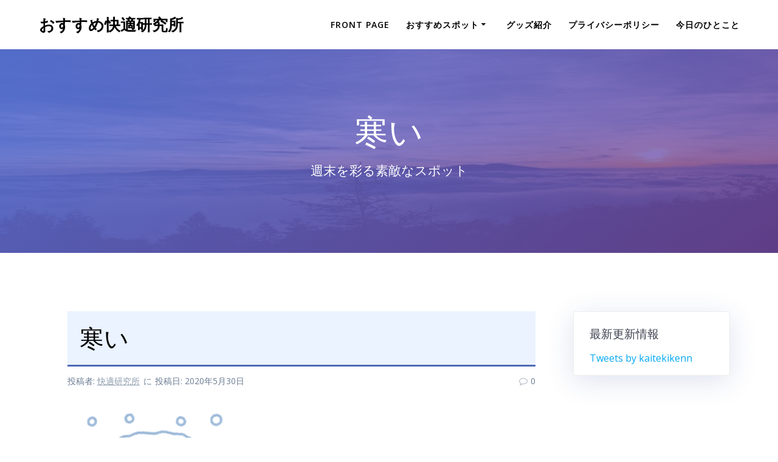

--- FILE ---
content_type: text/html; charset=utf-8
request_url: https://www.google.com/recaptcha/api2/aframe
body_size: 266
content:
<!DOCTYPE HTML><html><head><meta http-equiv="content-type" content="text/html; charset=UTF-8"></head><body><script nonce="k2Oo06P6E6lO8qblPkvMMA">/** Anti-fraud and anti-abuse applications only. See google.com/recaptcha */ try{var clients={'sodar':'https://pagead2.googlesyndication.com/pagead/sodar?'};window.addEventListener("message",function(a){try{if(a.source===window.parent){var b=JSON.parse(a.data);var c=clients[b['id']];if(c){var d=document.createElement('img');d.src=c+b['params']+'&rc='+(localStorage.getItem("rc::a")?sessionStorage.getItem("rc::b"):"");window.document.body.appendChild(d);sessionStorage.setItem("rc::e",parseInt(sessionStorage.getItem("rc::e")||0)+1);localStorage.setItem("rc::h",'1769340693179');}}}catch(b){}});window.parent.postMessage("_grecaptcha_ready", "*");}catch(b){}</script></body></html>